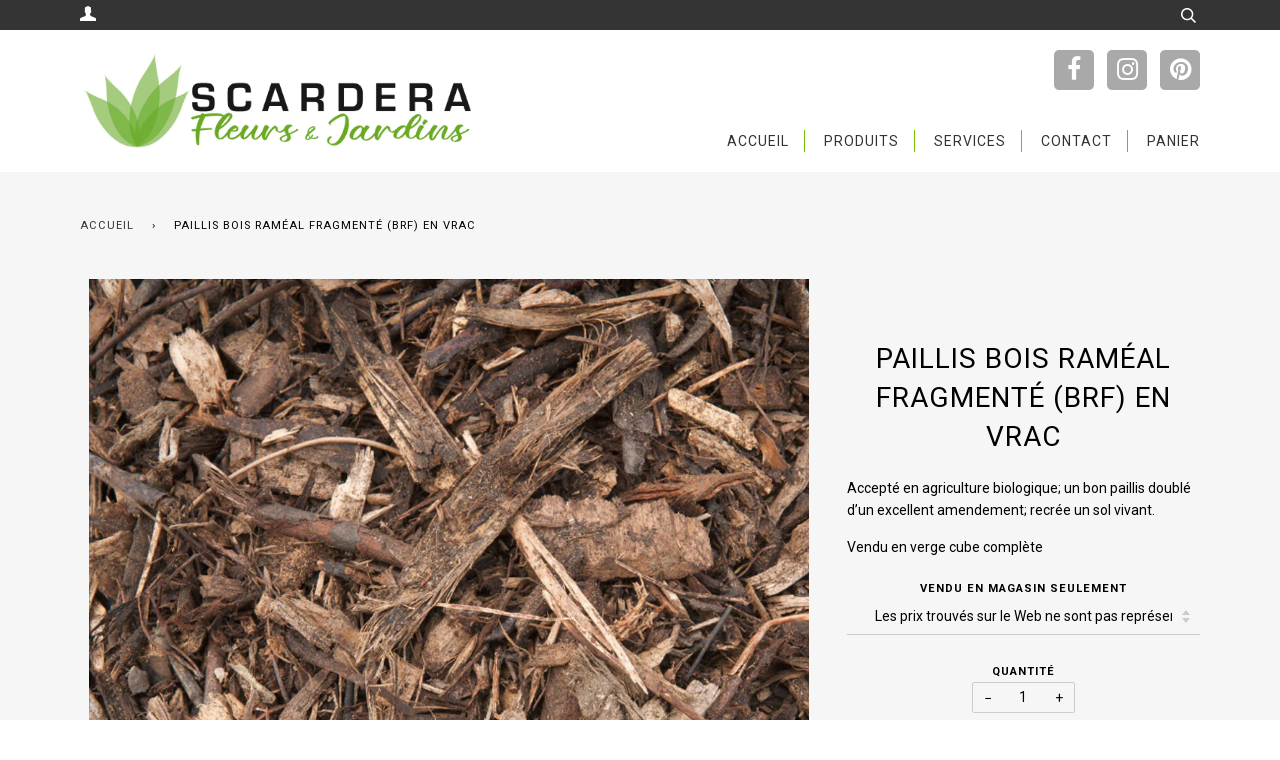

--- FILE ---
content_type: text/html; charset=utf-8
request_url: https://www.scardera.com/products/bois-rameal-fragmente
body_size: 14469
content:
<!doctype html>
<!--[if lt IE 7]><html class="no-js lt-ie9 lt-ie8 lt-ie7" lang="en"> <![endif]-->
<!--[if IE 7]><html class="no-js lt-ie9 lt-ie8" lang="en"> <![endif]-->
<!--[if IE 8]><html class="no-js lt-ie9" lang="en"> <![endif]-->
<!--[if IE 9 ]><html class="ie9 no-js"> <![endif]-->
<!--[if (gt IE 9)|!(IE)]><!--> <html class="no-js"> <!--<![endif]-->
<head>

  <!-- ======================= Pipeline Theme V2.4.1 ========================= -->
  <meta charset="utf-8">
  <meta http-equiv="X-UA-Compatible" content="IE=edge,chrome=1">

  
    <link rel="shortcut icon" href="//www.scardera.com/cdn/shop/files/logo_scardera_favicon_c69fadf2-17f1-4b3e-a0e3-236b20d4d88b_32x32.png?v=1613562956" type="image/png">
  

  <!-- Title and description ================================================ -->
  <title>
  Paillis Bois raméal fragmenté (BRF) en vrac &ndash; SCARDERA
  </title>

  
  <meta name="description" content="Accepté en agriculture biologique; un bon paillis doublé d’un excellent amendement; recrée un sol vivant. Vendu en verge cube complète">
  

  <!-- Product meta ========================================================= -->
  <!-- /snippets/social-meta-tags.liquid -->


  <meta property="og:type" content="product">
  <meta property="og:title" content="Paillis Bois raméal fragmenté (BRF) en vrac">
  
  <meta property="og:image" content="http://www.scardera.com/cdn/shop/products/Bois_rameal_fragmente_grande.jpg?v=1561561416">
  <meta property="og:image:secure_url" content="https://www.scardera.com/cdn/shop/products/Bois_rameal_fragmente_grande.jpg?v=1561561416">
  
  <meta property="og:price:amount" content="1.00">
  <meta property="og:price:currency" content="CAD">


  <meta property="og:description" content="Accepté en agriculture biologique; un bon paillis doublé d’un excellent amendement; recrée un sol vivant. Vendu en verge cube complète">

  <meta property="og:url" content="https://www.scardera.com/products/bois-rameal-fragmente">
  <meta property="og:site_name" content="SCARDERA">







  <meta name="twitter:card" content="product">
  <meta name="twitter:title" content="Paillis Bois raméal fragmenté (BRF) en vrac">
  <meta name="twitter:description" content="Accepté en agriculture biologique; un bon paillis doublé d’un excellent amendement; recrée un sol vivant.
Vendu en verge cube complète">
  <meta name="twitter:image" content="https://www.scardera.com/cdn/shop/products/Bois_rameal_fragmente_medium.jpg?v=1561561416">
  <meta name="twitter:image:width" content="240">
  <meta name="twitter:image:height" content="240">
  <meta name="twitter:label1" content="Price">
  
  <meta name="twitter:data1" content="$1.00 CAD">
  
  <meta name="twitter:label2" content="Brand">
  <meta name="twitter:data2" content="SCARDERA">
  



  <!-- Helpers ============================================================== -->
  <link rel="canonical" href="https://www.scardera.com/products/bois-rameal-fragmente">
  <meta name="viewport" content="width=device-width,initial-scale=1">
  <meta name="theme-color" content="#333333">

  <!-- CSS ================================================================== -->
  <link href="//www.scardera.com/cdn/shop/t/2/assets/style.scss.css?v=130575177207680538151703283566" rel="stylesheet" type="text/css" media="all" />
  <link href="//www.scardera.com/cdn/shop/t/2/assets/custom.scss.css?v=155372578783166646131504890817" rel="stylesheet" type="text/css" media="all" />

  <!-- Modernizr ============================================================ -->
  <script src="//www.scardera.com/cdn/shop/t/2/assets/modernizr.min.js?v=137617515274177302221500501589" type="text/javascript"></script>

  <!-- jQuery v2.2.3 ======================================================== -->
  <script src="//www.scardera.com/cdn/shop/t/2/assets/jquery.min.js?v=58211863146907186831500501589" type="text/javascript"></script>
  <script src="https://use.fontawesome.com/87bedd4a82.js"></script>

  <!-- /snippets/oldIE-js.liquid -->


<!--[if lt IE 9]>
<script src="//cdnjs.cloudflare.com/ajax/libs/html5shiv/3.7.2/html5shiv.min.js" type="text/javascript"></script>
<script src="//www.scardera.com/cdn/shop/t/2/assets/respond.min.js?v=52248677837542619231500501590" type="text/javascript"></script>
<script src="//www.scardera.com/cdn/shop/t/2/assets/background_size_emu.js?v=20512233629963367491500501587" type="text/javascript"></script>
<link href="//www.scardera.com/cdn/shop/t/2/assets/respond-proxy.html" id="respond-proxy" rel="respond-proxy" />
<link href="//www.scardera.com/search?q=48cd09b1ce6b8ba46d0d7609f17b612e" id="respond-redirect" rel="respond-redirect" />
<script src="//www.scardera.com/search?q=48cd09b1ce6b8ba46d0d7609f17b612e" type="text/javascript"></script>
<![endif]-->



  <script>
    var theme = {
      strings: {
        addToCart: "Ajouter au panier",
        soldOut: "Épuisé",
        unavailable: "Non disponible"
      },
      moneyFormat: "\u003cspan class=hidden\u003e${{amount}}\u003c\/span\u003e"
    }
  </script>

  
  

  <!-- /snippets/fonts.liquid -->

<script src="//www.scardera.com/cdn/shop/t/2/assets/webfont.js?v=30949158316048555571500501591" type="text/javascript"></script>
<script type="text/javascript">
  WebFont.load({
    google: {
      families:
        
        
        ["Roboto:400,400italic,700,700italic:latin"]
    },
    timeout: 5000
  });
</script>



  <!-- Header hook for plugins ============================================== -->
  <script>window.performance && window.performance.mark && window.performance.mark('shopify.content_for_header.start');</script><meta id="shopify-digital-wallet" name="shopify-digital-wallet" content="/21368649/digital_wallets/dialog">
<link rel="alternate" type="application/json+oembed" href="https://www.scardera.com/products/bois-rameal-fragmente.oembed">
<script async="async" src="/checkouts/internal/preloads.js?locale=fr-CA"></script>
<script id="shopify-features" type="application/json">{"accessToken":"8e4567d775e2a50b609ebc540c01d46e","betas":["rich-media-storefront-analytics"],"domain":"www.scardera.com","predictiveSearch":true,"shopId":21368649,"locale":"fr"}</script>
<script>var Shopify = Shopify || {};
Shopify.shop = "scardera.myshopify.com";
Shopify.locale = "fr";
Shopify.currency = {"active":"CAD","rate":"1.0"};
Shopify.country = "CA";
Shopify.theme = {"name":"Pipeline","id":173924805,"schema_name":"Pipeline","schema_version":"2.4.1","theme_store_id":739,"role":"main"};
Shopify.theme.handle = "null";
Shopify.theme.style = {"id":null,"handle":null};
Shopify.cdnHost = "www.scardera.com/cdn";
Shopify.routes = Shopify.routes || {};
Shopify.routes.root = "/";</script>
<script type="module">!function(o){(o.Shopify=o.Shopify||{}).modules=!0}(window);</script>
<script>!function(o){function n(){var o=[];function n(){o.push(Array.prototype.slice.apply(arguments))}return n.q=o,n}var t=o.Shopify=o.Shopify||{};t.loadFeatures=n(),t.autoloadFeatures=n()}(window);</script>
<script id="shop-js-analytics" type="application/json">{"pageType":"product"}</script>
<script defer="defer" async type="module" src="//www.scardera.com/cdn/shopifycloud/shop-js/modules/v2/client.init-shop-cart-sync_XvpUV7qp.fr.esm.js"></script>
<script defer="defer" async type="module" src="//www.scardera.com/cdn/shopifycloud/shop-js/modules/v2/chunk.common_C2xzKNNs.esm.js"></script>
<script type="module">
  await import("//www.scardera.com/cdn/shopifycloud/shop-js/modules/v2/client.init-shop-cart-sync_XvpUV7qp.fr.esm.js");
await import("//www.scardera.com/cdn/shopifycloud/shop-js/modules/v2/chunk.common_C2xzKNNs.esm.js");

  window.Shopify.SignInWithShop?.initShopCartSync?.({"fedCMEnabled":true,"windoidEnabled":true});

</script>
<script id="__st">var __st={"a":21368649,"offset":-18000,"reqid":"c5226d8b-0867-462e-a936-729b8505368e-1768781510","pageurl":"www.scardera.com\/products\/bois-rameal-fragmente","u":"c96263cc4eff","p":"product","rtyp":"product","rid":3878521143383};</script>
<script>window.ShopifyPaypalV4VisibilityTracking = true;</script>
<script id="captcha-bootstrap">!function(){'use strict';const t='contact',e='account',n='new_comment',o=[[t,t],['blogs',n],['comments',n],[t,'customer']],c=[[e,'customer_login'],[e,'guest_login'],[e,'recover_customer_password'],[e,'create_customer']],r=t=>t.map((([t,e])=>`form[action*='/${t}']:not([data-nocaptcha='true']) input[name='form_type'][value='${e}']`)).join(','),a=t=>()=>t?[...document.querySelectorAll(t)].map((t=>t.form)):[];function s(){const t=[...o],e=r(t);return a(e)}const i='password',u='form_key',d=['recaptcha-v3-token','g-recaptcha-response','h-captcha-response',i],f=()=>{try{return window.sessionStorage}catch{return}},m='__shopify_v',_=t=>t.elements[u];function p(t,e,n=!1){try{const o=window.sessionStorage,c=JSON.parse(o.getItem(e)),{data:r}=function(t){const{data:e,action:n}=t;return t[m]||n?{data:e,action:n}:{data:t,action:n}}(c);for(const[e,n]of Object.entries(r))t.elements[e]&&(t.elements[e].value=n);n&&o.removeItem(e)}catch(o){console.error('form repopulation failed',{error:o})}}const l='form_type',E='cptcha';function T(t){t.dataset[E]=!0}const w=window,h=w.document,L='Shopify',v='ce_forms',y='captcha';let A=!1;((t,e)=>{const n=(g='f06e6c50-85a8-45c8-87d0-21a2b65856fe',I='https://cdn.shopify.com/shopifycloud/storefront-forms-hcaptcha/ce_storefront_forms_captcha_hcaptcha.v1.5.2.iife.js',D={infoText:'Protégé par hCaptcha',privacyText:'Confidentialité',termsText:'Conditions'},(t,e,n)=>{const o=w[L][v],c=o.bindForm;if(c)return c(t,g,e,D).then(n);var r;o.q.push([[t,g,e,D],n]),r=I,A||(h.body.append(Object.assign(h.createElement('script'),{id:'captcha-provider',async:!0,src:r})),A=!0)});var g,I,D;w[L]=w[L]||{},w[L][v]=w[L][v]||{},w[L][v].q=[],w[L][y]=w[L][y]||{},w[L][y].protect=function(t,e){n(t,void 0,e),T(t)},Object.freeze(w[L][y]),function(t,e,n,w,h,L){const[v,y,A,g]=function(t,e,n){const i=e?o:[],u=t?c:[],d=[...i,...u],f=r(d),m=r(i),_=r(d.filter((([t,e])=>n.includes(e))));return[a(f),a(m),a(_),s()]}(w,h,L),I=t=>{const e=t.target;return e instanceof HTMLFormElement?e:e&&e.form},D=t=>v().includes(t);t.addEventListener('submit',(t=>{const e=I(t);if(!e)return;const n=D(e)&&!e.dataset.hcaptchaBound&&!e.dataset.recaptchaBound,o=_(e),c=g().includes(e)&&(!o||!o.value);(n||c)&&t.preventDefault(),c&&!n&&(function(t){try{if(!f())return;!function(t){const e=f();if(!e)return;const n=_(t);if(!n)return;const o=n.value;o&&e.removeItem(o)}(t);const e=Array.from(Array(32),(()=>Math.random().toString(36)[2])).join('');!function(t,e){_(t)||t.append(Object.assign(document.createElement('input'),{type:'hidden',name:u})),t.elements[u].value=e}(t,e),function(t,e){const n=f();if(!n)return;const o=[...t.querySelectorAll(`input[type='${i}']`)].map((({name:t})=>t)),c=[...d,...o],r={};for(const[a,s]of new FormData(t).entries())c.includes(a)||(r[a]=s);n.setItem(e,JSON.stringify({[m]:1,action:t.action,data:r}))}(t,e)}catch(e){console.error('failed to persist form',e)}}(e),e.submit())}));const S=(t,e)=>{t&&!t.dataset[E]&&(n(t,e.some((e=>e===t))),T(t))};for(const o of['focusin','change'])t.addEventListener(o,(t=>{const e=I(t);D(e)&&S(e,y())}));const B=e.get('form_key'),M=e.get(l),P=B&&M;t.addEventListener('DOMContentLoaded',(()=>{const t=y();if(P)for(const e of t)e.elements[l].value===M&&p(e,B);[...new Set([...A(),...v().filter((t=>'true'===t.dataset.shopifyCaptcha))])].forEach((e=>S(e,t)))}))}(h,new URLSearchParams(w.location.search),n,t,e,['guest_login'])})(!0,!0)}();</script>
<script integrity="sha256-4kQ18oKyAcykRKYeNunJcIwy7WH5gtpwJnB7kiuLZ1E=" data-source-attribution="shopify.loadfeatures" defer="defer" src="//www.scardera.com/cdn/shopifycloud/storefront/assets/storefront/load_feature-a0a9edcb.js" crossorigin="anonymous"></script>
<script data-source-attribution="shopify.dynamic_checkout.dynamic.init">var Shopify=Shopify||{};Shopify.PaymentButton=Shopify.PaymentButton||{isStorefrontPortableWallets:!0,init:function(){window.Shopify.PaymentButton.init=function(){};var t=document.createElement("script");t.src="https://www.scardera.com/cdn/shopifycloud/portable-wallets/latest/portable-wallets.fr.js",t.type="module",document.head.appendChild(t)}};
</script>
<script data-source-attribution="shopify.dynamic_checkout.buyer_consent">
  function portableWalletsHideBuyerConsent(e){var t=document.getElementById("shopify-buyer-consent"),n=document.getElementById("shopify-subscription-policy-button");t&&n&&(t.classList.add("hidden"),t.setAttribute("aria-hidden","true"),n.removeEventListener("click",e))}function portableWalletsShowBuyerConsent(e){var t=document.getElementById("shopify-buyer-consent"),n=document.getElementById("shopify-subscription-policy-button");t&&n&&(t.classList.remove("hidden"),t.removeAttribute("aria-hidden"),n.addEventListener("click",e))}window.Shopify?.PaymentButton&&(window.Shopify.PaymentButton.hideBuyerConsent=portableWalletsHideBuyerConsent,window.Shopify.PaymentButton.showBuyerConsent=portableWalletsShowBuyerConsent);
</script>
<script data-source-attribution="shopify.dynamic_checkout.cart.bootstrap">document.addEventListener("DOMContentLoaded",(function(){function t(){return document.querySelector("shopify-accelerated-checkout-cart, shopify-accelerated-checkout")}if(t())Shopify.PaymentButton.init();else{new MutationObserver((function(e,n){t()&&(Shopify.PaymentButton.init(),n.disconnect())})).observe(document.body,{childList:!0,subtree:!0})}}));
</script>

<script>window.performance && window.performance.mark && window.performance.mark('shopify.content_for_header.end');</script>
  <link href="//code.jquery.com/ui/1.9.2/themes/base/jquery-ui.css" rel="stylesheet" type="text/css" media="all" />
    <script src="//ajax.googleapis.com/ajax/libs/jqueryui/1.9.2/jquery-ui.min.js" type="text/javascript" defer="defer"></script>
<link href="https://monorail-edge.shopifysvc.com" rel="dns-prefetch">
<script>(function(){if ("sendBeacon" in navigator && "performance" in window) {try {var session_token_from_headers = performance.getEntriesByType('navigation')[0].serverTiming.find(x => x.name == '_s').description;} catch {var session_token_from_headers = undefined;}var session_cookie_matches = document.cookie.match(/_shopify_s=([^;]*)/);var session_token_from_cookie = session_cookie_matches && session_cookie_matches.length === 2 ? session_cookie_matches[1] : "";var session_token = session_token_from_headers || session_token_from_cookie || "";function handle_abandonment_event(e) {var entries = performance.getEntries().filter(function(entry) {return /monorail-edge.shopifysvc.com/.test(entry.name);});if (!window.abandonment_tracked && entries.length === 0) {window.abandonment_tracked = true;var currentMs = Date.now();var navigation_start = performance.timing.navigationStart;var payload = {shop_id: 21368649,url: window.location.href,navigation_start,duration: currentMs - navigation_start,session_token,page_type: "product"};window.navigator.sendBeacon("https://monorail-edge.shopifysvc.com/v1/produce", JSON.stringify({schema_id: "online_store_buyer_site_abandonment/1.1",payload: payload,metadata: {event_created_at_ms: currentMs,event_sent_at_ms: currentMs}}));}}window.addEventListener('pagehide', handle_abandonment_event);}}());</script>
<script id="web-pixels-manager-setup">(function e(e,d,r,n,o){if(void 0===o&&(o={}),!Boolean(null===(a=null===(i=window.Shopify)||void 0===i?void 0:i.analytics)||void 0===a?void 0:a.replayQueue)){var i,a;window.Shopify=window.Shopify||{};var t=window.Shopify;t.analytics=t.analytics||{};var s=t.analytics;s.replayQueue=[],s.publish=function(e,d,r){return s.replayQueue.push([e,d,r]),!0};try{self.performance.mark("wpm:start")}catch(e){}var l=function(){var e={modern:/Edge?\/(1{2}[4-9]|1[2-9]\d|[2-9]\d{2}|\d{4,})\.\d+(\.\d+|)|Firefox\/(1{2}[4-9]|1[2-9]\d|[2-9]\d{2}|\d{4,})\.\d+(\.\d+|)|Chrom(ium|e)\/(9{2}|\d{3,})\.\d+(\.\d+|)|(Maci|X1{2}).+ Version\/(15\.\d+|(1[6-9]|[2-9]\d|\d{3,})\.\d+)([,.]\d+|)( \(\w+\)|)( Mobile\/\w+|) Safari\/|Chrome.+OPR\/(9{2}|\d{3,})\.\d+\.\d+|(CPU[ +]OS|iPhone[ +]OS|CPU[ +]iPhone|CPU IPhone OS|CPU iPad OS)[ +]+(15[._]\d+|(1[6-9]|[2-9]\d|\d{3,})[._]\d+)([._]\d+|)|Android:?[ /-](13[3-9]|1[4-9]\d|[2-9]\d{2}|\d{4,})(\.\d+|)(\.\d+|)|Android.+Firefox\/(13[5-9]|1[4-9]\d|[2-9]\d{2}|\d{4,})\.\d+(\.\d+|)|Android.+Chrom(ium|e)\/(13[3-9]|1[4-9]\d|[2-9]\d{2}|\d{4,})\.\d+(\.\d+|)|SamsungBrowser\/([2-9]\d|\d{3,})\.\d+/,legacy:/Edge?\/(1[6-9]|[2-9]\d|\d{3,})\.\d+(\.\d+|)|Firefox\/(5[4-9]|[6-9]\d|\d{3,})\.\d+(\.\d+|)|Chrom(ium|e)\/(5[1-9]|[6-9]\d|\d{3,})\.\d+(\.\d+|)([\d.]+$|.*Safari\/(?![\d.]+ Edge\/[\d.]+$))|(Maci|X1{2}).+ Version\/(10\.\d+|(1[1-9]|[2-9]\d|\d{3,})\.\d+)([,.]\d+|)( \(\w+\)|)( Mobile\/\w+|) Safari\/|Chrome.+OPR\/(3[89]|[4-9]\d|\d{3,})\.\d+\.\d+|(CPU[ +]OS|iPhone[ +]OS|CPU[ +]iPhone|CPU IPhone OS|CPU iPad OS)[ +]+(10[._]\d+|(1[1-9]|[2-9]\d|\d{3,})[._]\d+)([._]\d+|)|Android:?[ /-](13[3-9]|1[4-9]\d|[2-9]\d{2}|\d{4,})(\.\d+|)(\.\d+|)|Mobile Safari.+OPR\/([89]\d|\d{3,})\.\d+\.\d+|Android.+Firefox\/(13[5-9]|1[4-9]\d|[2-9]\d{2}|\d{4,})\.\d+(\.\d+|)|Android.+Chrom(ium|e)\/(13[3-9]|1[4-9]\d|[2-9]\d{2}|\d{4,})\.\d+(\.\d+|)|Android.+(UC? ?Browser|UCWEB|U3)[ /]?(15\.([5-9]|\d{2,})|(1[6-9]|[2-9]\d|\d{3,})\.\d+)\.\d+|SamsungBrowser\/(5\.\d+|([6-9]|\d{2,})\.\d+)|Android.+MQ{2}Browser\/(14(\.(9|\d{2,})|)|(1[5-9]|[2-9]\d|\d{3,})(\.\d+|))(\.\d+|)|K[Aa][Ii]OS\/(3\.\d+|([4-9]|\d{2,})\.\d+)(\.\d+|)/},d=e.modern,r=e.legacy,n=navigator.userAgent;return n.match(d)?"modern":n.match(r)?"legacy":"unknown"}(),u="modern"===l?"modern":"legacy",c=(null!=n?n:{modern:"",legacy:""})[u],f=function(e){return[e.baseUrl,"/wpm","/b",e.hashVersion,"modern"===e.buildTarget?"m":"l",".js"].join("")}({baseUrl:d,hashVersion:r,buildTarget:u}),m=function(e){var d=e.version,r=e.bundleTarget,n=e.surface,o=e.pageUrl,i=e.monorailEndpoint;return{emit:function(e){var a=e.status,t=e.errorMsg,s=(new Date).getTime(),l=JSON.stringify({metadata:{event_sent_at_ms:s},events:[{schema_id:"web_pixels_manager_load/3.1",payload:{version:d,bundle_target:r,page_url:o,status:a,surface:n,error_msg:t},metadata:{event_created_at_ms:s}}]});if(!i)return console&&console.warn&&console.warn("[Web Pixels Manager] No Monorail endpoint provided, skipping logging."),!1;try{return self.navigator.sendBeacon.bind(self.navigator)(i,l)}catch(e){}var u=new XMLHttpRequest;try{return u.open("POST",i,!0),u.setRequestHeader("Content-Type","text/plain"),u.send(l),!0}catch(e){return console&&console.warn&&console.warn("[Web Pixels Manager] Got an unhandled error while logging to Monorail."),!1}}}}({version:r,bundleTarget:l,surface:e.surface,pageUrl:self.location.href,monorailEndpoint:e.monorailEndpoint});try{o.browserTarget=l,function(e){var d=e.src,r=e.async,n=void 0===r||r,o=e.onload,i=e.onerror,a=e.sri,t=e.scriptDataAttributes,s=void 0===t?{}:t,l=document.createElement("script"),u=document.querySelector("head"),c=document.querySelector("body");if(l.async=n,l.src=d,a&&(l.integrity=a,l.crossOrigin="anonymous"),s)for(var f in s)if(Object.prototype.hasOwnProperty.call(s,f))try{l.dataset[f]=s[f]}catch(e){}if(o&&l.addEventListener("load",o),i&&l.addEventListener("error",i),u)u.appendChild(l);else{if(!c)throw new Error("Did not find a head or body element to append the script");c.appendChild(l)}}({src:f,async:!0,onload:function(){if(!function(){var e,d;return Boolean(null===(d=null===(e=window.Shopify)||void 0===e?void 0:e.analytics)||void 0===d?void 0:d.initialized)}()){var d=window.webPixelsManager.init(e)||void 0;if(d){var r=window.Shopify.analytics;r.replayQueue.forEach((function(e){var r=e[0],n=e[1],o=e[2];d.publishCustomEvent(r,n,o)})),r.replayQueue=[],r.publish=d.publishCustomEvent,r.visitor=d.visitor,r.initialized=!0}}},onerror:function(){return m.emit({status:"failed",errorMsg:"".concat(f," has failed to load")})},sri:function(e){var d=/^sha384-[A-Za-z0-9+/=]+$/;return"string"==typeof e&&d.test(e)}(c)?c:"",scriptDataAttributes:o}),m.emit({status:"loading"})}catch(e){m.emit({status:"failed",errorMsg:(null==e?void 0:e.message)||"Unknown error"})}}})({shopId: 21368649,storefrontBaseUrl: "https://www.scardera.com",extensionsBaseUrl: "https://extensions.shopifycdn.com/cdn/shopifycloud/web-pixels-manager",monorailEndpoint: "https://monorail-edge.shopifysvc.com/unstable/produce_batch",surface: "storefront-renderer",enabledBetaFlags: ["2dca8a86"],webPixelsConfigList: [{"id":"shopify-app-pixel","configuration":"{}","eventPayloadVersion":"v1","runtimeContext":"STRICT","scriptVersion":"0450","apiClientId":"shopify-pixel","type":"APP","privacyPurposes":["ANALYTICS","MARKETING"]},{"id":"shopify-custom-pixel","eventPayloadVersion":"v1","runtimeContext":"LAX","scriptVersion":"0450","apiClientId":"shopify-pixel","type":"CUSTOM","privacyPurposes":["ANALYTICS","MARKETING"]}],isMerchantRequest: false,initData: {"shop":{"name":"SCARDERA","paymentSettings":{"currencyCode":"CAD"},"myshopifyDomain":"scardera.myshopify.com","countryCode":"CA","storefrontUrl":"https:\/\/www.scardera.com"},"customer":null,"cart":null,"checkout":null,"productVariants":[{"price":{"amount":1.0,"currencyCode":"CAD"},"product":{"title":"Paillis Bois raméal fragmenté (BRF) en vrac","vendor":"SCARDERA","id":"3878521143383","untranslatedTitle":"Paillis Bois raméal fragmenté (BRF) en vrac","url":"\/products\/bois-rameal-fragmente","type":"Produits en vrac"},"id":"31756995297367","image":{"src":"\/\/www.scardera.com\/cdn\/shop\/products\/Bois_rameal_fragmente.jpg?v=1561561416"},"sku":"","title":"Les prix trouvés sur le Web ne sont pas représentatifs des prix en magasin.","untranslatedTitle":"Les prix trouvés sur le Web ne sont pas représentatifs des prix en magasin."}],"purchasingCompany":null},},"https://www.scardera.com/cdn","fcfee988w5aeb613cpc8e4bc33m6693e112",{"modern":"","legacy":""},{"shopId":"21368649","storefrontBaseUrl":"https:\/\/www.scardera.com","extensionBaseUrl":"https:\/\/extensions.shopifycdn.com\/cdn\/shopifycloud\/web-pixels-manager","surface":"storefront-renderer","enabledBetaFlags":"[\"2dca8a86\"]","isMerchantRequest":"false","hashVersion":"fcfee988w5aeb613cpc8e4bc33m6693e112","publish":"custom","events":"[[\"page_viewed\",{}],[\"product_viewed\",{\"productVariant\":{\"price\":{\"amount\":1.0,\"currencyCode\":\"CAD\"},\"product\":{\"title\":\"Paillis Bois raméal fragmenté (BRF) en vrac\",\"vendor\":\"SCARDERA\",\"id\":\"3878521143383\",\"untranslatedTitle\":\"Paillis Bois raméal fragmenté (BRF) en vrac\",\"url\":\"\/products\/bois-rameal-fragmente\",\"type\":\"Produits en vrac\"},\"id\":\"31756995297367\",\"image\":{\"src\":\"\/\/www.scardera.com\/cdn\/shop\/products\/Bois_rameal_fragmente.jpg?v=1561561416\"},\"sku\":\"\",\"title\":\"Les prix trouvés sur le Web ne sont pas représentatifs des prix en magasin.\",\"untranslatedTitle\":\"Les prix trouvés sur le Web ne sont pas représentatifs des prix en magasin.\"}}]]"});</script><script>
  window.ShopifyAnalytics = window.ShopifyAnalytics || {};
  window.ShopifyAnalytics.meta = window.ShopifyAnalytics.meta || {};
  window.ShopifyAnalytics.meta.currency = 'CAD';
  var meta = {"product":{"id":3878521143383,"gid":"gid:\/\/shopify\/Product\/3878521143383","vendor":"SCARDERA","type":"Produits en vrac","handle":"bois-rameal-fragmente","variants":[{"id":31756995297367,"price":100,"name":"Paillis Bois raméal fragmenté (BRF) en vrac - Les prix trouvés sur le Web ne sont pas représentatifs des prix en magasin.","public_title":"Les prix trouvés sur le Web ne sont pas représentatifs des prix en magasin.","sku":""}],"remote":false},"page":{"pageType":"product","resourceType":"product","resourceId":3878521143383,"requestId":"c5226d8b-0867-462e-a936-729b8505368e-1768781510"}};
  for (var attr in meta) {
    window.ShopifyAnalytics.meta[attr] = meta[attr];
  }
</script>
<script class="analytics">
  (function () {
    var customDocumentWrite = function(content) {
      var jquery = null;

      if (window.jQuery) {
        jquery = window.jQuery;
      } else if (window.Checkout && window.Checkout.$) {
        jquery = window.Checkout.$;
      }

      if (jquery) {
        jquery('body').append(content);
      }
    };

    var hasLoggedConversion = function(token) {
      if (token) {
        return document.cookie.indexOf('loggedConversion=' + token) !== -1;
      }
      return false;
    }

    var setCookieIfConversion = function(token) {
      if (token) {
        var twoMonthsFromNow = new Date(Date.now());
        twoMonthsFromNow.setMonth(twoMonthsFromNow.getMonth() + 2);

        document.cookie = 'loggedConversion=' + token + '; expires=' + twoMonthsFromNow;
      }
    }

    var trekkie = window.ShopifyAnalytics.lib = window.trekkie = window.trekkie || [];
    if (trekkie.integrations) {
      return;
    }
    trekkie.methods = [
      'identify',
      'page',
      'ready',
      'track',
      'trackForm',
      'trackLink'
    ];
    trekkie.factory = function(method) {
      return function() {
        var args = Array.prototype.slice.call(arguments);
        args.unshift(method);
        trekkie.push(args);
        return trekkie;
      };
    };
    for (var i = 0; i < trekkie.methods.length; i++) {
      var key = trekkie.methods[i];
      trekkie[key] = trekkie.factory(key);
    }
    trekkie.load = function(config) {
      trekkie.config = config || {};
      trekkie.config.initialDocumentCookie = document.cookie;
      var first = document.getElementsByTagName('script')[0];
      var script = document.createElement('script');
      script.type = 'text/javascript';
      script.onerror = function(e) {
        var scriptFallback = document.createElement('script');
        scriptFallback.type = 'text/javascript';
        scriptFallback.onerror = function(error) {
                var Monorail = {
      produce: function produce(monorailDomain, schemaId, payload) {
        var currentMs = new Date().getTime();
        var event = {
          schema_id: schemaId,
          payload: payload,
          metadata: {
            event_created_at_ms: currentMs,
            event_sent_at_ms: currentMs
          }
        };
        return Monorail.sendRequest("https://" + monorailDomain + "/v1/produce", JSON.stringify(event));
      },
      sendRequest: function sendRequest(endpointUrl, payload) {
        // Try the sendBeacon API
        if (window && window.navigator && typeof window.navigator.sendBeacon === 'function' && typeof window.Blob === 'function' && !Monorail.isIos12()) {
          var blobData = new window.Blob([payload], {
            type: 'text/plain'
          });

          if (window.navigator.sendBeacon(endpointUrl, blobData)) {
            return true;
          } // sendBeacon was not successful

        } // XHR beacon

        var xhr = new XMLHttpRequest();

        try {
          xhr.open('POST', endpointUrl);
          xhr.setRequestHeader('Content-Type', 'text/plain');
          xhr.send(payload);
        } catch (e) {
          console.log(e);
        }

        return false;
      },
      isIos12: function isIos12() {
        return window.navigator.userAgent.lastIndexOf('iPhone; CPU iPhone OS 12_') !== -1 || window.navigator.userAgent.lastIndexOf('iPad; CPU OS 12_') !== -1;
      }
    };
    Monorail.produce('monorail-edge.shopifysvc.com',
      'trekkie_storefront_load_errors/1.1',
      {shop_id: 21368649,
      theme_id: 173924805,
      app_name: "storefront",
      context_url: window.location.href,
      source_url: "//www.scardera.com/cdn/s/trekkie.storefront.cd680fe47e6c39ca5d5df5f0a32d569bc48c0f27.min.js"});

        };
        scriptFallback.async = true;
        scriptFallback.src = '//www.scardera.com/cdn/s/trekkie.storefront.cd680fe47e6c39ca5d5df5f0a32d569bc48c0f27.min.js';
        first.parentNode.insertBefore(scriptFallback, first);
      };
      script.async = true;
      script.src = '//www.scardera.com/cdn/s/trekkie.storefront.cd680fe47e6c39ca5d5df5f0a32d569bc48c0f27.min.js';
      first.parentNode.insertBefore(script, first);
    };
    trekkie.load(
      {"Trekkie":{"appName":"storefront","development":false,"defaultAttributes":{"shopId":21368649,"isMerchantRequest":null,"themeId":173924805,"themeCityHash":"3200528109044356720","contentLanguage":"fr","currency":"CAD","eventMetadataId":"c10dd90c-52c8-4302-9af2-bfd7e0386941"},"isServerSideCookieWritingEnabled":true,"monorailRegion":"shop_domain","enabledBetaFlags":["65f19447"]},"Session Attribution":{},"S2S":{"facebookCapiEnabled":false,"source":"trekkie-storefront-renderer","apiClientId":580111}}
    );

    var loaded = false;
    trekkie.ready(function() {
      if (loaded) return;
      loaded = true;

      window.ShopifyAnalytics.lib = window.trekkie;

      var originalDocumentWrite = document.write;
      document.write = customDocumentWrite;
      try { window.ShopifyAnalytics.merchantGoogleAnalytics.call(this); } catch(error) {};
      document.write = originalDocumentWrite;

      window.ShopifyAnalytics.lib.page(null,{"pageType":"product","resourceType":"product","resourceId":3878521143383,"requestId":"c5226d8b-0867-462e-a936-729b8505368e-1768781510","shopifyEmitted":true});

      var match = window.location.pathname.match(/checkouts\/(.+)\/(thank_you|post_purchase)/)
      var token = match? match[1]: undefined;
      if (!hasLoggedConversion(token)) {
        setCookieIfConversion(token);
        window.ShopifyAnalytics.lib.track("Viewed Product",{"currency":"CAD","variantId":31756995297367,"productId":3878521143383,"productGid":"gid:\/\/shopify\/Product\/3878521143383","name":"Paillis Bois raméal fragmenté (BRF) en vrac - Les prix trouvés sur le Web ne sont pas représentatifs des prix en magasin.","price":"1.00","sku":"","brand":"SCARDERA","variant":"Les prix trouvés sur le Web ne sont pas représentatifs des prix en magasin.","category":"Produits en vrac","nonInteraction":true,"remote":false},undefined,undefined,{"shopifyEmitted":true});
      window.ShopifyAnalytics.lib.track("monorail:\/\/trekkie_storefront_viewed_product\/1.1",{"currency":"CAD","variantId":31756995297367,"productId":3878521143383,"productGid":"gid:\/\/shopify\/Product\/3878521143383","name":"Paillis Bois raméal fragmenté (BRF) en vrac - Les prix trouvés sur le Web ne sont pas représentatifs des prix en magasin.","price":"1.00","sku":"","brand":"SCARDERA","variant":"Les prix trouvés sur le Web ne sont pas représentatifs des prix en magasin.","category":"Produits en vrac","nonInteraction":true,"remote":false,"referer":"https:\/\/www.scardera.com\/products\/bois-rameal-fragmente"});
      }
    });


        var eventsListenerScript = document.createElement('script');
        eventsListenerScript.async = true;
        eventsListenerScript.src = "//www.scardera.com/cdn/shopifycloud/storefront/assets/shop_events_listener-3da45d37.js";
        document.getElementsByTagName('head')[0].appendChild(eventsListenerScript);

})();</script>
<script
  defer
  src="https://www.scardera.com/cdn/shopifycloud/perf-kit/shopify-perf-kit-3.0.4.min.js"
  data-application="storefront-renderer"
  data-shop-id="21368649"
  data-render-region="gcp-us-central1"
  data-page-type="product"
  data-theme-instance-id="173924805"
  data-theme-name="Pipeline"
  data-theme-version="2.4.1"
  data-monorail-region="shop_domain"
  data-resource-timing-sampling-rate="10"
  data-shs="true"
  data-shs-beacon="true"
  data-shs-export-with-fetch="true"
  data-shs-logs-sample-rate="1"
  data-shs-beacon-endpoint="https://www.scardera.com/api/collect"
></script>
</head>

<body id="paillis-bois-rameal-fragmente-brf-en-vrac" class="template-product" >

  <div id="shopify-section-header" class="shopify-section"><div class="header__wrapper" data-section-id="header" data-section-type="header">

  
  <div class="info-bar showMobile">
    <div class="wrapper text-center">

      
        <div class="header-account-link">
          <a href="/account"><img src="//www.scardera.com/cdn/shop/t/2/assets/account.svg?v=152161910560963363051500501604"></a>
        </div>
      

      

      
        <div class="header-search__wrapper">
          <div class="header-search">
            <form action="/search" method="get" class="input-group search" role="search">
              <input type="hidden" name="type" value="product">
              <input class="search-bar" type="search" name="q">
              <button type="submit" class="btn search-btn"></button>
            </form>
          </div>
        </div>
      

    </div>
  </div>
  

  <header class="site-header header--xl" role="banner">
    <div class="wrapper">
      <div class="nav--desktop">
        <div class="ms_menu">
          <a target="_blank" href="https://facebook.com/Scardera"><i class="fa fa-facebook"></i></a>
          <a target="_blank" href="https://www.instagram.com/pepiniere_scardera/"><i class="fa fa-instagram"></i></a>
          <a target="_blank" href="https://www.pinterest.ca/Scardera/"><i class="fa fa-pinterest"></i></a>
        </div>
        <div class="mobile-wrapper">
  <div class="header-cart__wrapper">
    <a href="/cart" class="CartToggle header-cart"></a>
    <span class="header-cart__bubble cartCount hidden-count"></span>
  </div>
  <div class="logo-wrapper logo-wrapper--image">
    
      <div class="h4 header-logo" itemscope itemtype="http://schema.org/Organization">
    
        
        <a href="/" itemprop="url">
          
          <img src="//www.scardera.com/cdn/shop/files/Logo_Scardera_moyen_1200x.png?v=1687791270"
          srcset="//www.scardera.com/cdn/shop/files/Logo_Scardera_moyen_1200x.png?v=1687791270 1x, //www.scardera.com/cdn/shop/files/Logo_Scardera_moyen_1200x@2x.png?v=1687791270 2x"
          alt="SCARDERA"
          class="logo-image"
          itemprop="logo">
        </a>
      
    
      </div>
    
  </div>
  <a href class="menuToggle header-hamburger"></a>
</div>
<div class="header-menu nav-wrapper">
  
  <ul class="main-menu accessibleNav">
    
    
      









  <li class="child  kids-0">
    <a href="/" class="nav-link">Accueil</a>
    
  </li>


    
      









  <li class="child  kids-0">
    <a href="/collections/all" class="nav-link">Produits</a>
    
  </li>


    
      









  <li class="child  kids-0">
    <a href="/pages/fleuristerie" class="nav-link">Services</a>
    
  </li>


    
      









  <li class="child  kids-0">
    <a href="/pages/contact" class="nav-link">Contact</a>
    
  </li>


    
    <li class="cart-text-link">
      <a href="/cart" class="CartToggle">
        Panier
        <span class="cartCostss  hidden-count ">(<span class="money"><span class=hidden>$0.00</span></span>)</span>
      </a>
    </li>
  </ul>
</div>

      </div>
      <div class="nav--mobile">
        <div class="mobile-wrapper">
  <div class="header-cart__wrapper">
    <a href="/cart" class="CartToggle header-cart"></a>
    <span class="header-cart__bubble cartCount hidden-count"></span>
  </div>
  <div class="logo-wrapper logo-wrapper--image">
    
      <div class="h4 header-logo" itemscope itemtype="http://schema.org/Organization">
    
        
        <a href="/" itemprop="url">
          
          <img src="//www.scardera.com/cdn/shop/files/Logo_Scardera_moyen_1200x.png?v=1687791270"
          srcset="//www.scardera.com/cdn/shop/files/Logo_Scardera_moyen_1200x.png?v=1687791270 1x, //www.scardera.com/cdn/shop/files/Logo_Scardera_moyen_1200x@2x.png?v=1687791270 2x"
          alt="SCARDERA"
          class="logo-image"
          itemprop="logo">
        </a>
      
    
      </div>
    
  </div>
  <a href class="menuToggle header-hamburger"></a>
</div>
<div class="header-menu nav-wrapper">
  
  <ul class="main-menu accessibleNav">
    
    
      









  <li class="child  kids-0">
    <a href="/" class="nav-link">Accueil</a>
    
  </li>


    
      









  <li class="child  kids-0">
    <a href="/collections/all" class="nav-link">Produits</a>
    
  </li>


    
      









  <li class="child  kids-0">
    <a href="/pages/fleuristerie" class="nav-link">Services</a>
    
  </li>


    
      









  <li class="child  kids-0">
    <a href="/pages/contact" class="nav-link">Contact</a>
    
  </li>


    
    <li class="cart-text-link">
      <a href="/cart" class="CartToggle">
        Panier
        <span class="cartCostss  hidden-count ">(<span class="money"><span class=hidden>$0.00</span></span>)</span>
      </a>
    </li>
  </ul>
</div>

      </div>
    </div>
  </header>
</div>


</div>

  <main class="main-content" role="main">
    <div id="shopify-section-product" class="shopify-section"><div class="product-section" id="ProductSection-product" data-section-id="product" data-section-type="product" data-image-zoom-enable="false">
  <!-- /snippets/product.liquid -->


<div itemscope itemtype="http://schema.org/Product" class="product-page">
  <div class="wrapper">

    <meta itemprop="url" content="https://www.scardera.com/products/bois-rameal-fragmente">
    <meta itemprop="image" content="//www.scardera.com/cdn/shop/products/Bois_rameal_fragmente_grande.jpg?v=1561561416">

    
      <!-- /snippets/breadcrumb.liquid -->


<nav class="breadcrumb" role="navigation" aria-label="breadcrumbs">
  <a href="/" title="Retour à la page d&#39;accueil">Accueil</a>

  

    
    <span aria-hidden="true">&rsaquo;</span>
    <span>Paillis Bois raméal fragmenté (BRF) en vrac</span>

  
</nav>


    

    
<div class="grid product-single">
      <div class="grid__item large--two-thirds text-center">
        <div class="product__slides product-single__photos" id="ProductPhoto-product">
          

          <div class="product__photo"  data-thumb="//www.scardera.com/cdn/shop/products/Bois_rameal_fragmente_small_cropped.jpg?v=1561561416">
            <img src="//www.scardera.com/cdn/shop/products/Bois_rameal_fragmente_1024x1024.jpg?v=1561561416" alt=""
            
            data-image-id="11812199759959"
            class="ProductImg-product">
                
          </div>

          
            
          
        </div>
        <div id="ProductThumbs-product" class="product__thumbs--square"></div>
      </div>

      <div class="grid__item large--one-third" id="productInfo-product">
        <div class="text-center">
          <h5 class="product__price uppercase h5">
            <span class="money"><span id="ProductPrice-product"><span class=hidden>$1.00</span></span></span>

            <p class="small compare-at em" id="ComparePriceWrapper-product" style="display: none">
            <span class="money"><span id="ComparePrice-product"><span class=hidden>$0.00</span></span></span>
            </p>
          </h5>


          
          <h1 itemprop="name" class="h2">Paillis Bois raméal fragmenté (BRF) en vrac</h1>

          

          

          

          

          

          
            <div class="product-description rte" itemprop="description">
              <p style="text-align: left;">Accepté en agriculture biologique; un bon paillis doublé d’un excellent amendement; recrée un sol vivant.<br></p>
<p style="text-align: left;">Vendu en verge cube complète</p>
            </div>
          
        </div>

        <div itemprop="offers" itemscope itemtype="http://schema.org/Offer">

          <meta itemprop="priceCurrency" content="CAD">
          <meta itemprop="price" content="1">
          <link itemprop="availability" href="http://schema.org/InStock">

          <form action="/cart/add" method="post" enctype="multipart/form-data" id="AddToCartForm-{{ section.id }" data-section="product" class="product-form-product product-form">
            

            
              
                <div class="selector-wrapper js">
                  <label for="SingleOptionSelector-0">
                    Vendu en magasin seulement
                  </label>
                  <select class="single-option-selector single-option-selector-product" id="SingleOptionSelector-0" data-section="product" data-index="option1">
                    
                      
                      
                      <option value="Les prix trouvés sur le Web ne sont pas représentatifs des prix en magasin." selected="selected">Les prix trouvés sur le Web ne sont pas représentatifs des prix en magasin.</option>
                    
                  </select>
                </div>
              
            

            <select name="id" id="ProductSelect-product" data-section="product" class="product-form__variants no-js">
              
                
                  <option  selected="selected"  value="31756995297367">
                    Les prix trouvés sur le Web ne sont pas représentatifs des prix en magasin.
                  </option>
                
              
            </select>

            
            

            
              <div class="quantity-selector__wrapper text-center" id="Quantity-product">
                <label for="Quantity" class="quantity-selector uppercase">Quantité</label>
                <input type="number" name="quantity" value="1" min="1" class="QuantityInput">
              </div>
            

            <div class="add-to-cart__wrapper">
              <button type="submit" name="add" id="AddToCart-product" class="btn btn--large btn--full btn--clear uppercase addToCart" >
                <span id="AddToCartText-product">Ajouter au panier</span>
                <span class="unicode">&#x2022</span>
                <span class="add-to-cart__price money"><span class="buttonPrice" id="ButtonPrice-product" data-item-price="100"><span class=hidden>$1.00</span></span></span>
              </button>
            </div>
          </form>
        </div>

        
          
          
          <div class="share text-center" data-permalink="https://www.scardera.com/products/bois-rameal-fragmente">
            
              <a target="_blank" href="//www.facebook.com/sharer.php?u=https://www.scardera.com/products/bois-rameal-fragmente" class="share__link">
                <span class="icon icon-facebook" aria-hidden="true"></span>
                <span class="share__text">Partager</span>
              </a>
            
            
              <a target="_blank" href="//twitter.com/share?url=https://www.scardera.com/products/bois-rameal-fragmente&amp;text=" class="share__link">
                <span class="icon icon-twitter" aria-hidden="true"></span>
                <span class="share__text">Tweet</span>
              </a>
            
            
              <a target="_blank" href="http://pinterest.com/pin/create/button/?url=https://www.scardera.com/products/bois-rameal-fragmente&amp;media=http://www.scardera.com/cdn/shop/products/Bois_rameal_fragmente_1024x1024.jpg?v=1561561416&amp;description=" class="share__link">
                <span class="icon icon-pinterest" aria-hidden="true"></span>
                <span class="share__text">Épingler</span>
              </a>
            
            
          </div>
        

        
        
      </div>
    </div>
  </div>
</div>



<div class="wrapper">
  <div id="shopify-product-reviews" data-id="3878521143383"></div>
</div>




  <!-- /snippets/product-related-item.liquid -->


















  
    
      
      
      






  
  
  

  
  
    
       
         
           
           
         
      
    
  
    
       
         
           
           
         
      
    
  
    
  
    
       
         
           
           
         
      
    
  
    
       
         
           
           
         
      
    
  
    
       
         
           
           
         
      
    
  
    
       
         
           
           
             

  
  

  
  
  

  

  
  <div class="wrapper product__related">
    <aside class="grid page-margin">
      <div class="grid__item">
        <h3 class="home__subtitle">Articles similaires</h3>
        <div class="grid-uniform image_autoheight_enable">
          
    
      
         
           
             





<div class="grid__item  small--one-half medium--one-third large--one-sixth  product-grid-item">
  <a href="/collections/vrac/products/vrac-compost-crevette-bio" class="grid__image">
    <img src="//www.scardera.com/cdn/shop/products/composte_700x.jpg?v=1587062529" alt="Compost de crevette en vrac">
  </a>
  <div class="figcaption under text-center">
    <a href="/collections/vrac/products/vrac-compost-crevette-bio">
      <p class="h6 name_wrapper">
        Compost de crevette en vrac
      </p>
      <p class="price_wrapper">
        <span class="price">
          
          <span class="money"><span class=hidden>$1.00</span></span>
        </span>
        
        
        
      </p>
    </a>
  </div>
</div>

             
             
           
        
      
    
      
         
           
             





<div class="grid__item  small--one-half medium--one-third large--one-sixth  product-grid-item">
  <a href="/collections/vrac/products/corde-de-cerisier-erable-bouleau" class="grid__image">
    <img src="//www.scardera.com/cdn/shop/products/Cordedebois_700x.jpg?v=1587062871" alt="Corde de cerisier, érable bouleau">
  </a>
  <div class="figcaption under text-center">
    <a href="/collections/vrac/products/corde-de-cerisier-erable-bouleau">
      <p class="h6 name_wrapper">
        Corde de cerisier, érable bouleau
      </p>
      <p class="price_wrapper">
        <span class="price">
          
          <span class="money"><span class=hidden>$1.00</span></span>
        </span>
        
        
        
      </p>
    </a>
  </div>
</div>

             
             
           
        
      
    
      
    
      
         
           
             





<div class="grid__item  small--one-half medium--one-third large--one-sixth  product-grid-item">
  <a href="/collections/vrac/products/fibre-a-jeux" class="grid__image">
    <img src="//www.scardera.com/cdn/shop/products/Fibre_de_jeux_700x.jpg?v=1561476777" alt="Paillis Fibre à jeux">
  </a>
  <div class="figcaption under text-center">
    <a href="/collections/vrac/products/fibre-a-jeux">
      <p class="h6 name_wrapper">
        Paillis Fibre à jeux
      </p>
      <p class="price_wrapper">
        <span class="price">
          
          <span class="money"><span class=hidden>$1.00</span></span>
        </span>
        
        
        
      </p>
    </a>
  </div>
</div>

             
             
           
        
      
    
      
         
           
             





<div class="grid__item  small--one-half medium--one-third large--one-sixth  product-grid-item">
  <a href="/collections/vrac/products/pierre-0-3-4" class="grid__image">
    <img src="//www.scardera.com/cdn/shop/products/Poussiere_Pierre_0_3-4_72854c4d-d951-4b01-b88c-4f5c302319b0_700x.jpg?v=1588869279" alt="Pierre 0-3/4 pouce">
  </a>
  <div class="figcaption under text-center">
    <a href="/collections/vrac/products/pierre-0-3-4">
      <p class="h6 name_wrapper">
        Pierre 0-3/4 pouce
      </p>
      <p class="price_wrapper">
        <span class="price">
          
          <span class="money"><span class=hidden>$1.00</span></span>
        </span>
        
        
        
      </p>
    </a>
  </div>
</div>

             
             
           
        
      
    
      
         
           
             





<div class="grid__item  small--one-half medium--one-third large--one-sixth  product-grid-item">
  <a href="/collections/vrac/products/copie-de-pierre-3-4-net" class="grid__image">
    <img src="//www.scardera.com/cdn/shop/products/Pierre-34net_07db0ef3-0d1e-49e7-95e0-fa2ae5984d6a_700x.jpg?v=1588869145" alt="Pierre 3/4 pouce (net)">
  </a>
  <div class="figcaption under text-center">
    <a href="/collections/vrac/products/copie-de-pierre-3-4-net">
      <p class="h6 name_wrapper">
        Pierre 3/4 pouce (net)
      </p>
      <p class="price_wrapper">
        <span class="price">
          
          <span class="money"><span class=hidden>$1.00</span></span>
        </span>
        
        
        
      </p>
    </a>
  </div>
</div>

             
             
           
        
      
    
      
         
           
             





<div class="grid__item  small--one-half medium--one-third large--one-sixth  product-grid-item">
  <a href="/collections/vrac/products/pierre-de-riviere-3-4-1-1-2" class="grid__image">
    <img src="//www.scardera.com/cdn/shop/products/Pierre_de_riviere_3-4_x_1-1_5_7ad43f8c-49fd-4a51-b6ed-129393ea3afa_700x.jpg?v=1588869496" alt="Pierre de rivière 3/4 - 1 1/2 pouces">
  </a>
  <div class="figcaption under text-center">
    <a href="/collections/vrac/products/pierre-de-riviere-3-4-1-1-2">
      <p class="h6 name_wrapper">
        Pierre de rivière 3/4 - 1 1/2 pouces
      </p>
      <p class="price_wrapper">
        <span class="price">
          
          <span class="money"><span class=hidden>$1.00</span></span>
        </span>
        
        
        
      </p>
    </a>
  </div>
</div>

             
             
               
  
        </div>
      </div>
    </aside>
  </div>
  





<script type="application/json" id="ProductJson-product">
  {"id":3878521143383,"title":"Paillis Bois raméal fragmenté (BRF) en vrac","handle":"bois-rameal-fragmente","description":"\u003cp style=\"text-align: left;\"\u003eAccepté en agriculture biologique; un bon paillis doublé d’un excellent amendement; recrée un sol vivant.\u003cbr\u003e\u003c\/p\u003e\n\u003cp style=\"text-align: left;\"\u003eVendu en verge cube complète\u003c\/p\u003e","published_at":"2019-06-26T11:03:16-04:00","created_at":"2019-06-26T11:03:16-04:00","vendor":"SCARDERA","type":"Produits en vrac","tags":["Paillis en vrac"],"price":100,"price_min":100,"price_max":100,"available":true,"price_varies":false,"compare_at_price":null,"compare_at_price_min":0,"compare_at_price_max":0,"compare_at_price_varies":false,"variants":[{"id":31756995297367,"title":"Les prix trouvés sur le Web ne sont pas représentatifs des prix en magasin.","option1":"Les prix trouvés sur le Web ne sont pas représentatifs des prix en magasin.","option2":null,"option3":null,"sku":"","requires_shipping":true,"taxable":true,"featured_image":null,"available":true,"name":"Paillis Bois raméal fragmenté (BRF) en vrac - Les prix trouvés sur le Web ne sont pas représentatifs des prix en magasin.","public_title":"Les prix trouvés sur le Web ne sont pas représentatifs des prix en magasin.","options":["Les prix trouvés sur le Web ne sont pas représentatifs des prix en magasin."],"price":100,"weight":0,"compare_at_price":null,"inventory_quantity":0,"inventory_management":null,"inventory_policy":"continue","barcode":"","requires_selling_plan":false,"selling_plan_allocations":[]}],"images":["\/\/www.scardera.com\/cdn\/shop\/products\/Bois_rameal_fragmente.jpg?v=1561561416"],"featured_image":"\/\/www.scardera.com\/cdn\/shop\/products\/Bois_rameal_fragmente.jpg?v=1561561416","options":["Vendu en magasin seulement"],"media":[{"alt":null,"id":1042480922711,"position":1,"preview_image":{"aspect_ratio":1.0,"height":1000,"width":1000,"src":"\/\/www.scardera.com\/cdn\/shop\/products\/Bois_rameal_fragmente.jpg?v=1561561416"},"aspect_ratio":1.0,"height":1000,"media_type":"image","src":"\/\/www.scardera.com\/cdn\/shop\/products\/Bois_rameal_fragmente.jpg?v=1561561416","width":1000}],"requires_selling_plan":false,"selling_plan_groups":[],"content":"\u003cp style=\"text-align: left;\"\u003eAccepté en agriculture biologique; un bon paillis doublé d’un excellent amendement; recrée un sol vivant.\u003cbr\u003e\u003c\/p\u003e\n\u003cp style=\"text-align: left;\"\u003eVendu en verge cube complète\u003c\/p\u003e"}
</script>



</div>


</div>

  </main>

  <div id="shopify-section-footer" class="shopify-section"><footer class="site-footer-wrapper" role="contentinfo" data-section-id="footer" data-section-type="footer" itemscope itemtype="http://schema.org/Organization">
  
  <a href="/" itemprop="url" class="footer-logo" id="footerLogo" style="opacity:0;">
    <img src="//www.scardera.com/cdn/shop/files/Logo_Scardera_moyen_x200.png?v=1687791270" alt="SCARDERA" itemprop="logo" id="footerLogoImg-footer"/>
  </a>
  
  <div class="wrapper site-footer">
    <div class="grid-uniform">

      

      
        
            <div class="grid__item large--one-third" >
              <h5 class="uppercase">Scardera</h5>
              <hr class="hr--underline">
              <div class="rte"><p>Experts en horticulture, jardinage et aménagement paysager.</p><p>Nous sommes situés à Boucherville.</p></div>
            </div>

          
      
        
            <div class="grid__item large--one-third" >
              <h5 class="uppercase">Informations de contact</h5>
              <hr class="hr--underline">
              <div class="rte"><p><a href="https://www.google.com/maps/place/850+Chemin+de+Touraine,+Boucherville,+QC+J4B+0B6/@45.5843549,-73.3974464,17z/data=!3m1!4b1!4m5!3m4!1s0x4cc9025f9d3c3e6d:0x9ac80e2eeeffe0d1!8m2!3d45.5843512!4d-73.3952577" title="https://www.google.com/maps/place/850+Chemin+de+Touraine,+Boucherville,+QC+J4B+0B6/@45.5843549,-73.3974464,17z/data=!3m1!4b1!4m5!3m4!1s0x4cc9025f9d3c3e6d:0x9ac80e2eeeffe0d1!8m2!3d45.5843512!4d-73.3952577">850 Chemin de Touraine, Boucherville (Qc)  <br/>J4B 5E4</a></p><p>T : 450 468-0950</p><p><a href="mailto:info@scardera.com" title="mailto:info@scardera.com">info@scardera.com</a></p></div>
            </div>

          
      
        
            <div class="grid__item large--one-third" >
              <h5 class="uppercase">Horaires du magasin</h5>
              <hr class="hr--underline">
              <div class="rte"><p><strong>Lundi </strong> Fermé<br/><strong>Mardi</strong>  Fermé<br/><strong>Mercredi</strong>  Fermé<br/><strong>Jeudi </strong> Fermé<br/><strong>Vendredi</strong>  Fermé<br/><strong>Samedi </strong> Fermé<br/><strong>Dimanche </strong> Fermé</p></div>
            </div>

          
      
    </div>

    <div class="grid footer-secondary-wrapper">
      

      
        
      

      
      <ul class="footer-social social-icons grid__item inline-list">
        
        
          <li>
            <a class="icon-fallback-text" href="https://facebook.com/Scardera" title="SCARDERA on Facebook" target="_blank" itemprop="sameAs">
              <span class="icon icon-facebook" aria-hidden="true"></span>
              <span class="fallback-text">Facebook</span>
            </a>
          </li>
        
        
          <li>
            <a class="icon-fallback-text" href="https://www.instagram.com/pepiniere_scardera/" title="SCARDERA on Instagram" target="_blank" itemprop="sameAs">
              <span class="icon icon-instagram" aria-hidden="true"></span>
              <span class="fallback-text">Instagram</span>
            </a>
          </li>
        
        
          <li>
            <a class="icon-fallback-text" href="https://www.pinterest.ca/Scardera/" title="SCARDERA on Pinterest" target="_blank" itemprop="sameAs">
              <span class="icon icon-pinterest" aria-hidden="true"></span>
              <span class="fallback-text">Pinterest</span>
            </a>
          </li>
        
        
        
        
        
        
      </ul>
      
      
    </div>
   </div>
  <ul class="footer-secondary grid__item inline-list">
          <li><a href="https://www.scardera.com" itemprop="url">&copy; SCARDERA 2026</a></li>
        
        <!-- Remove the following two lines to delete Shopify and Pipeline credit -->
        <!-- stop deleting here :) -->
      </ul>
</footer>


</div>

  <script id="JsQty" type="text/template">
  
    <div class="js-qty">
      <button type="button" class="js-qty__adjust js-qty__adjust--minus" data-id="{{id}}" data-qty="{{itemMinus}}">&minus;</button>
      <input type="text" class="js-qty__num QuantityInput" value="{{itemQty}}" min="1" data-id="{{id}}" aria-label="quantity" pattern="[0-9]*" name="{{inputName}}" id="{{inputId}}" data-submit="{{submit}}">
      <button type="button" class="js-qty__adjust js-qty__adjust--plus" data-id="{{id}}" data-qty="{{itemAdd}}">+</button>
    </div>
  
  </script>
  <script id="JsQty--cart" type="text/template">
  
    <div class="js-qty">
      <button type="button" class="js-qty__adjust js-qty__adjust--minus" data-id="{{id}}" data-qty="{{itemMinus}}">&minus;</button>
      <input type="text" value="{{itemQty}}" class="js-qty__num QuantityInput"  min="1" data-id="{{id}}" aria-label="quantity" pattern="[0-9]*" name="updates[]" id="updates_{{id}}" data-submit="{{submit}}">
      <button type="button" class="js-qty__adjust js-qty__adjust--plus" data-id="{{id}}" data-qty="{{itemAdd}}">+</button>
    </div>
  
  </script>

  <!-- Shop.js ============================================================== -->
  <script src="//www.scardera.com/cdn/shop/t/2/assets/shop.js?v=182411969760960598061503343700" type="text/javascript"></script>

  
  <!-- Ajaxify Cart Plugin ================================================== -->
    <link href="//www.scardera.com/cdn/shop/t/2/assets/ajaxify.scss.css?v=83778677690628507111703283566" rel="stylesheet" type="text/css" media="all" />
    <!-- /snippets/ajax-cart-template.liquid -->

  <script id="CartTemplate" type="text/template">
  
    <form action="/cart" method="post" novalidate>
      <div class="ajaxcart__inner">
        {{#items}}
        <div class="ajaxcart__product">
          <div class="ajaxcart__row" data-id="{{id}}">
            <div class="grid">
              <div class="grid__item large--two-thirds">
                <div class="grid">
                  <div class="grid__item one-quarter">
                    <a href="{{url}}" class="ajaxcart__product-image"><img src="{{img}}" alt=""></a>
                  </div>
                  <div class="grid__item three-quarters">
                    <a href="{{url}}" class="h4">{{name}}</a>
                    {{#if variantion }}
                    <p>{{variation}}</p>
                    {{/if}}
                  </div>
                </div>
              </div>
              <div class="grid__item large--one-third">
                <div class="grid">
                  <div class="grid__item one-third">
                    <div class="ajaxcart__qty">
                      <button type="button" class="ajaxcart__qty-adjust ajaxcart__qty--minus" data-id="{{id}}" data-qty="{{itemMinus}}">&minus;</button>
                      <input type="text" class="ajaxcart__qty-num" value="{{itemQty}}" min="0" data-id="{{id}}" aria-label="quantity" pattern="[0-9]*">
                      <button type="button" class="ajaxcart__qty-adjust ajaxcart__qty--plus" data-id="{{id}}" data-qty="{{itemAdd}}">+</button>
                    </div>
                  </div>
                  <div class="grid__item one-third text-center">
                    <p>{{price}}</p>
                  </div>
                  <div class="grid__item one-third text-right">
                    <p>
                      <small><a href="/cart/change?id={{id}}&amp;quantity=0" class="ajaxcart__remove" data-id="{{id}}">Retirer</a></small>
                    </p>
                  </div>
                </div>
              </div>
            </div>
          </div>
        </div>
        {{/items}}
      </div>
      <div class="grid__item one-half">
          	<p class="cart-attribute__field">
              <input type="hidden" name="attributes[Carte de souhait]" value="No">
              <input type="checkbox" name="attributes[Carte de souhait]" value="Yes"{% if cart.attributes["Carte de souhait"] == "Yes" %} checked{% endif %}>
              <label>Carte de souhait</label>
            </p>
            <p class="cart-attribute__field">
              <label for="contenu-carte-de-souhait">Contenu carte de souhait</label>
              <textarea id="contenu-carte-de-souhait" name="attributes[Contenu carte de souhait]">{{ cart.attributes["Contenu carte de souhait"] }}</textarea>
            </p>
          </div>
          <div class="grid__item one-half">
          	 <p>
              <label for="date">Pick a delivery date:</label>
              <input id="date" class="date" type="text" name="attributes[date]" value="{{ cart.attributes.date }}" />
     		 </p>
          </div>
      <div class="ajaxcart__row text-right medium-down--text-center">
        <span class="h3">Sous-total {{totalPrice}}</span>
        <input type="submit" class="{{btnClass}}" name="checkout" value="Procéder au paiement">
      </div>
    </form>
  
  </script>
  <script id="DrawerTemplate" type="text/template">
  
    <div id="AjaxifyDrawer" class="ajaxcart ajaxcart--drawer">
      <div id="AjaxifyCart" class="ajaxcart__content {{wrapperClass}}"></div>
    </div>
  
  </script>
  <script id="ModalTemplate" type="text/template">
  
    <div id="AjaxifyModal" class="ajaxcart ajaxcart--modal">
      <div id="AjaxifyCart" class="ajaxcart__content"></div>
    </div>
  
  </script>
  <script id="AjaxifyQty" type="text/template">
  
    <div class="ajaxcart__qty">
      <button type="button" class="ajaxcart__qty-adjust ajaxcart__qty--minus" data-id="{{id}}" data-qty="{{itemMinus}}">&minus;</button>
      <input type="text" class="ajaxcart__qty-num" value="{{itemQty}}" min="0" data-id="{{id}}" aria-label="quantity" pattern="[0-9]*">
      <button type="button" class="ajaxcart__qty-adjust ajaxcart__qty--plus" data-id="{{id}}" data-qty="{{itemAdd}}">+</button>
    </div>
  
  </script>
<script id="AjaxifyDatePicker">
 
  $("document").ready( function() {
  $(function() {
    $(".date").datepicker( {
      minDate: +1,
      maxDate: '+2M',
      beforeShowDay: jQuery.datepicker.noWeekends
    } );
  });
});
 
</script>

    <script src="//www.scardera.com/cdn/shop/t/2/assets/ajaxify.js?v=80474187776458493221506370281" type="text/javascript"></script>
    <script>
      jQuery(document).ready(function(){
       ajaxifyShopify.init({
         method: 'modal',
         wrapperClass: 'wrapper',
         formSelector: '.product-form',
         addToCartSelector: '.addToCart',
         cartCountSelector: '.cartCount',
         cartCostSelector: '.cartCost',
         toggleCartButton: '.CartToggle',
         useCartTemplate: true,
         btnClass: 'btn',
         moneyFormat: "\u003cspan class=hidden\u003e${{amount}}\u003c\/span\u003e",
         disableAjaxCart: false,
         enableQtySelectors: true,
         prependDrawerTo: 'body',
         onToggleCallback: function(){
           jQuery('body').trigger('ajaxCart.afterCartLoad')
         	$(".date").datepicker( {
              minDate: +1,
              maxDate: '+2M',
            } );
         }
       });
      });
    </script>
  

  <script>
    
    
  </script>
  
  <script>
  $(document).ready( function() {
  $(function() {
    $(".date").datepicker( {
      minDate: +1,
      maxDate: '+2M',
    } );
  });
});
  jQuery('body').on('afterGetCart.ajaxCart', function(evt, cart) {
    	console.log("POTATO");
});
    jQuery('body').on('afterUpdateCartNote.ajaxCart', function(evt, cart) {
    	console.log("POTATO afterupdate");
});  jQuery('body').on('afterCartLoad.ajaxCart', function(evt, cart) {
    	console.log("POTATO aftercartload");
});  jQuery('body').on('afterCartLoad.ajaxCart', function(evt, cart) {
    	console.log("POTATO");
});
</script>

  <!-- Paste mailchimp popup code between comments ===================================== -->

  <!-- End mailchimp ================================================== -->

</body>
</html>


--- FILE ---
content_type: text/css
request_url: https://www.scardera.com/cdn/shop/t/2/assets/custom.scss.css?v=155372578783166646131504890817
body_size: 289
content:
@charset "UTF-8";.site-header{border-bottom:0 solid transparent}.showDesktop .nav--desktop{position:relative}.header--xl .nav--desktop .header-menu>ul>li>a{margin-top:100px;border-right:1px solid #73be02;padding:0 15px;margin-bottom:20px;text-align:center;margin-left:0;font-size:14px}.header--xl .nav--desktop .header-menu>ul>li:last-of-type>a{border-right:0 solid transparent;padding-right:0}.ms_menu{position:absolute;display:inline-block;right:0;top:20px}.ms_menu i{background:#a9a9a9;border-radius:5px;color:#fff;font-size:25px;line-height:40px;display:inline-block;width:40px;text-align:center;margin-left:10px}.home__subtitle{color:#73be02;font-weight:400;font-size:16px;opacity:1}.home__subtitle:after{width:60px;height:6px;background:#73be02;opacity:1}.blog h4.title.uppercase{color:#73be02;font-weight:400;text-align:center;position:relative;margin-bottom:50px;font-size:16px;opacity:1}.blog h4.title.uppercase:after{width:60px;height:6px;background:#73be02;opacity:1;position:absolute;bottom:-15px;left:0;right:0;content:"";margin:auto}.blog h4.title.uppercase~hr.hr--small{display:none}.template-page .grid__item h1.text-center{color:#73be02;font-weight:400;text-align:center;position:relative;margin-bottom:50px;font-size:16px;opacity:1}.template-page .grid__item h1.text-center:after{width:60px;height:6px;background:#73be02;opacity:1;position:absolute;bottom:-15px;left:0;right:0;content:"";margin:auto}.collection-grid-item{min-height:265px}@media (max-width: 1100px){.collection-grid-item{min-height:230px}}@media (max-width: 900px){.collection-grid-item{min-height:180px}}@media (max-width: 700px){.collection-grid-item{min-height:130px}}@media (max-width: 768px){.homepage-collection-grid .grid__item{width:33%}}@media (max-width: 550px){.homepage-collection-grid .grid__item{width:50%}}#shopify-section-1501004697305 .homepage--white .image-overlay,#shopify-section-1501004697305 .homepage--light .image-overlay{background:#fff}.collection-grid-item__overlay{background-size:contain}.collection-grid-item:hover .collection-grid-item__overlay{filter:blur(0px) grayscale(10%) brightness(40%);transition:.5s}@media all and (-ms-high-contrast: none),(-ms-high-contrast: active){.collection-grid-item:hover .collection-grid-item__overlay{background:#000000b3;background-image:none;filter:none}}.collection-grid-item .collection-grid-item__content{display:none}.collection-grid-item:hover .collection-grid-item__content{display:block}.btn--clear:hover,.btn--clear:focus,.btn--clear:active{color:#333;background-color:#73be02}.btn--secondary:hover,input.btn--secondary:hover{background-color:#73be02}.icon.icon-rss{display:none!important}.cart__row .grid__item.one-third.text-center .ajaxcart--hide{opacity:1}.cart__footer .additional-fields-fr{text-align:left}.site-footer-wrapper{border-top:1px solid #73be02;margin-top:120px}.site-footer-wrapper .footer-logo img{background:#fff;max-width:120px;max-height:160px;position:relative;bottom:30px}ul.footer-secondary.grid__item.inline-list{text-align:center;height:40px;background:#73be02}ul.footer-secondary.grid__item.inline-list li{margin:0;line-height:40px}ul.footer-secondary.grid__item.inline-list li a{color:#fff}.wrapper.site-footer .grid__item p,.wrapper.site-footer .grid__item input{font-size:13px}.wrapper.site-footer .grid__item input.btn{background-color:#73be02;font-size:10px;color:#fff}.wrapper.site-footer .grid__item h5.uppercase{color:#73be02}.wrapper.site-footer .grid__item h5.uppercase~hr.hr--underline{display:none}.texte_image{margin-top:40px;margin-bottom:20px}.texte_image h3{color:#73be02;font-weight:400;text-align:center;position:relative;margin-bottom:50px;font-size:16px;opacity:1}.texte_image h3:after{width:60px;height:6px;background:#73be02;opacity:1;position:absolute;bottom:-15px;left:0;right:0;content:"";margin:auto}.texte_image .contenu{display:flex;align-items:center;justify-content:center}.texte_image .image{flex:50%;height:400px;background-position:center center;background-size:contain;background-repeat:no-repeat;margin-right:5%}.texte_image .texte{flex:50%}.img_droite .contenu{flex-direction:row-reverse}.img_droite.texte_image .contenu .image{margin-right:0}.img_droite.texte_image .contenu .texte{margin-right:5%}@media screen and (max-width: 768px){.title--flex{font-size:1em}.homepage-video__play .icon-play{height:80px;width:97px;background-size:66px 66px}.collection{background:#fff;padding-top:60px;padding-bottom:0}.cart__row a{padding-left:5px}.texte_image .contenu{display:block}.texte_image .image{height:220px;margin-bottom:20px}.livraison_mobile{width:100%;padding-left:0}.livraison_mobile input{clear:both}}
/*# sourceMappingURL=/cdn/shop/t/2/assets/custom.scss.css.map?v=155372578783166646131504890817 */
